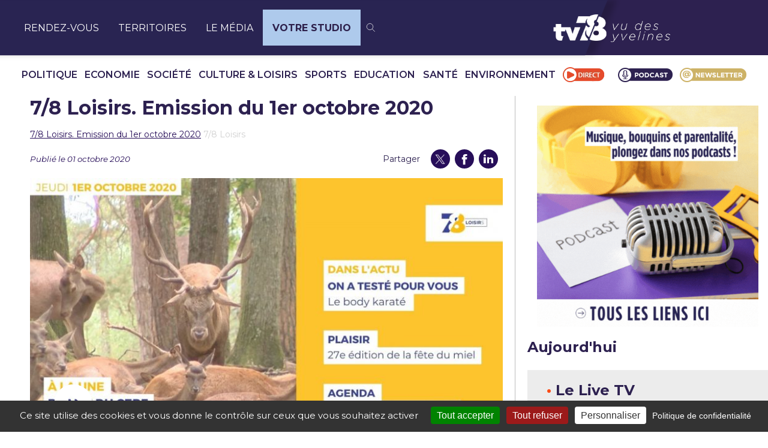

--- FILE ---
content_type: text/css
request_url: https://tv78.com/wp-content/plugins/tv78-components/build/cards-item/style-index.css?ver=0.1.0
body_size: 480
content:
:root{--color-orange:#fc4b15;--color-purple:#5300bb;--color-purple-dark:#270e59;--color-purple-dark-2:#170737;--color-purple-dark-3:#1c0649;--color-grey-dark:#040213;--color-grey:#373737;--color-grey-deep:#d0d0d0;--primary-font:"Fira Sans",sans-serif;--secondary-font:"Roboto Flex",sans-serif}.lFZ_E7MTrl7Cgeg6T8XJ{color:#d0d0d0;font-size:.875rem;transform:translateY(-150%)}.lFZ_E7MTrl7Cgeg6T8XJ a,.lFZ_E7MTrl7Cgeg6T8XJ span{color:var(--color-purple-dark);font-size:.875rem;text-underline-offset:2px}.lFZ_E7MTrl7Cgeg6T8XJ .sOa6K_BEHLYXrsVLnTOF{color:#d0d0d0}.AOrn08JnqoHiwKf0TRZD .lFZ_E7MTrl7Cgeg6T8XJ{display:none}.NSBoz_6VXL4ptMPWySQ9{border:1px solid #d0d0d0;border-radius:10px}.NSBoz_6VXL4ptMPWySQ9 .CWZMkdo15R1tUv6FEz4J{background:#f2f2f2;display:flex;height:11.5rem;position:relative}.NSBoz_6VXL4ptMPWySQ9 .CWZMkdo15R1tUv6FEz4J button{left:50%;position:absolute;top:50%;transform:translate(-50%,-50%)}.NSBoz_6VXL4ptMPWySQ9 .CWZMkdo15R1tUv6FEz4J img{height:100%;-o-object-fit:contain;object-fit:contain;width:100%}.NSBoz_6VXL4ptMPWySQ9 .lron2JC50Jgq3NQY_mtj{font-size:.75rem;font-weight:400;line-height:.875rem;padding:1.125rem}.NSBoz_6VXL4ptMPWySQ9 .aRMGkC9wq15EJXeL9Uf9{background:#fc4b15;border:0;border-radius:.5rem;color:#fff;font-size:1rem;font-weight:400;padding:.625rem 1.25rem;text-decoration:none}.NSBoz_6VXL4ptMPWySQ9 .tYG8o2cH6je_EDXV68cL{display:flex;justify-content:center;padding-bottom:1.875rem}


--- FILE ---
content_type: text/css
request_url: https://tv78.com/wp-content/plugins/tv78-components/build/replay-item/style-index.css?ver=0.1.0
body_size: 576
content:
:root{--color-orange:#fc4b15;--color-purple:#5300bb;--color-purple-dark:#270e59;--color-purple-dark-2:#170737;--color-purple-dark-3:#1c0649;--color-grey-dark:#040213;--color-grey:#373737;--color-grey-deep:#d0d0d0;--primary-font:"Fira Sans",sans-serif;--secondary-font:"Roboto Flex",sans-serif}.IcxyCd6ydEgVMjgYcbHE{color:#d0d0d0;font-size:.875rem;transform:translateY(-150%)}.IcxyCd6ydEgVMjgYcbHE a,.IcxyCd6ydEgVMjgYcbHE span{color:var(--color-purple-dark);font-size:.875rem;text-underline-offset:2px}.IcxyCd6ydEgVMjgYcbHE .XOTcBwjQP9yrOIou6MrQ{color:#d0d0d0}.kIp7vP7JLdMrCPul9G3z .IcxyCd6ydEgVMjgYcbHE{display:none}.WHYMZbJPm2iX64IO3P1j .Bgs27fq702_dffto47ug{align-items:center;background-color:#fff;display:flex;height:12.5rem;justify-content:center;overflow:hidden;padding:.625rem;position:relative}.WHYMZbJPm2iX64IO3P1j .Bgs27fq702_dffto47ug img{height:auto;max-height:12.5rem;max-width:100%;-o-object-fit:contain;object-fit:contain;width:auto}.WHYMZbJPm2iX64IO3P1j .Bgs27fq702_dffto47ug .nlcshIpfb2nNPE6cAvqA{left:50%;position:absolute;top:50%;transform:translate(-50%,-50%)}.WHYMZbJPm2iX64IO3P1j .Mur_1igNlitIWTfOLM5r{color:var(--color-purple-dark);font-size:1rem;font-weight:500;margin:1rem 0}.WHYMZbJPm2iX64IO3P1j .iaR0oAFQUAXmsWeh1ACo ul{list-style:none;margin:0;padding:0}.WHYMZbJPm2iX64IO3P1j .iaR0oAFQUAXmsWeh1ACo ul li{align-items:center;color:var(--color-grey-dark);display:grid;font-size:.75rem;font-weight:500;grid-template-columns:36px auto}.WHYMZbJPm2iX64IO3P1j .iaR0oAFQUAXmsWeh1ACo ul li .WeOPdnBtI69XXTXxM_GC{font-weight:300;height:100%}.WHYMZbJPm2iX64IO3P1j .iaR0oAFQUAXmsWeh1ACo ul li ._9V7fZvMHkcsh0dM0ty8{border-left:1px solid var(--color-grey-deep);padding-left:.625rem}.WHYMZbJPm2iX64IO3P1j .iaR0oAFQUAXmsWeh1ACo ul li:not(:last-child){margin-bottom:.5rem}


--- FILE ---
content_type: text/css
request_url: https://tv78.com/wp-content/plugins/tv78-components/build/article-selection/style-index.css?ver=0.1.0
body_size: 674
content:
:root{--color-orange:#fc4b15;--color-purple:#5300bb;--color-purple-dark:#270e59;--color-purple-dark-2:#170737;--color-purple-dark-3:#1c0649;--color-grey-dark:#040213;--color-grey:#373737;--color-grey-deep:#d0d0d0;--primary-font:"Fira Sans",sans-serif;--secondary-font:"Roboto Flex",sans-serif}.QAksWqWHLrLpAyRJVzeN{color:#d0d0d0;font-size:.875rem;transform:translateY(-150%)}.QAksWqWHLrLpAyRJVzeN a,.QAksWqWHLrLpAyRJVzeN span{color:var(--color-purple-dark);font-size:.875rem;text-underline-offset:2px}.QAksWqWHLrLpAyRJVzeN .NVxEMw28MaM89FbH2Q7v{color:#d0d0d0}.UGSlnNwJ433zu0K2dLYe .QAksWqWHLrLpAyRJVzeN{display:none}.yn2HFLeCK6vEOEa8W7ie{background:var(--color-purple-dark);color:#fff;font-size:1.5rem;line-height:1.25;margin:1.25rem 0;padding:1.25rem .625rem}.yn2HFLeCK6vEOEa8W7ie .itflgRn6OyR7qYldIjZ1{display:flex;margin-bottom:1.25rem;overflow:hidden;position:relative}.yn2HFLeCK6vEOEa8W7ie .itflgRn6OyR7qYldIjZ1 img{height:auto;width:100%}.yn2HFLeCK6vEOEa8W7ie .QDja7wNPVFflLe0Y4MKY,.yn2HFLeCK6vEOEa8W7ie .QDja7wNPVFflLe0Y4MKY h3{font-size:1rem;line-height:1.2;margin-bottom:.5rem;margin-top:0}.yn2HFLeCK6vEOEa8W7ie .lOfQr23_aFOENXcAvc_c,.yn2HFLeCK6vEOEa8W7ie .lOfQr23_aFOENXcAvc_c h2{font-size:1.5rem;line-height:1.2;margin-bottom:1.5rem;margin-top:0}.yn2HFLeCK6vEOEa8W7ie .fkQMso2UyAVTUFn0pjAL{align-items:center;background:var(--color-purple-dark);display:flex;font-size:.75rem;padding:.5rem;position:absolute;right:.625rem;top:.625rem}.yn2HFLeCK6vEOEa8W7ie .fkQMso2UyAVTUFn0pjAL svg{margin-right:.3125rem}.yn2HFLeCK6vEOEa8W7ie .SuuHMotc1y3EBJ15igvq,.yn2HFLeCK6vEOEa8W7ie .gxM4i3kOEsZN26iPVmAA{font-size:.875rem;font-weight:300;line-height:1.2;margin-top:.5rem}.yn2HFLeCK6vEOEa8W7ie .gxM4i3kOEsZN26iPVmAA{margin-bottom:.5rem}.yn2HFLeCK6vEOEa8W7ie .SyCa81PHw8vdDSOQkgM9{color:#fff;text-decoration:none}.yn2HFLeCK6vEOEa8W7ie .sYgW8BjSu8tKzyAZJaOd{font-size:.875rem;line-height:1.2;margin:1.25rem 0}.yn2HFLeCK6vEOEa8W7ie .sYgW8BjSu8tKzyAZJaOd,.yn2HFLeCK6vEOEa8W7ie .sYgW8BjSu8tKzyAZJaOd p{align-items:center;display:flex}.yn2HFLeCK6vEOEa8W7ie .sYgW8BjSu8tKzyAZJaOd svg{fill:none;stroke:#fff;margin-right:.3125rem}.yn2HFLeCK6vEOEa8W7ie .sYgW8BjSu8tKzyAZJaOd svg path{stroke:#fff}.yn2HFLeCK6vEOEa8W7ie .M0_gAe_fqZzaEl0BStVA,.yn2HFLeCK6vEOEa8W7ie ._MBJs_TxUmBuahwaeDkA{font-family:var(--secondary-font);font-size:.875rem}.yn2HFLeCK6vEOEa8W7ie ._MBJs_TxUmBuahwaeDkA{border-left:1px solid #fff;margin-left:.625rem;padding-left:.625rem}


--- FILE ---
content_type: text/css
request_url: https://webcast.streamakaci.com/player/assets/css/style.css
body_size: 25
content:
body {
    height: 100vh;
    padding: 0;
    margin: 0;
}

#logo {
    height: 100px;
    /* width: 100px; */
    margin-bottom: 50px;
}

#error {
    display: none;
    /* display: flex; */
    justify-content: center;
    align-items: center;
    flex-direction: column;
    background-color: #000;
    color: #fff;
    font-family: Roboto,Open Sans,Arial,sans-serif;
    -webkit-font-smoothing: antialiased;
    height: 100vh;
    width: 100%;
}

#error-code {
    font-size: 100px;
    font-weight: 700;
}

#error-message {
    font-size: 20px;
    font-weight: 400;
    margin-top: 20px;
}